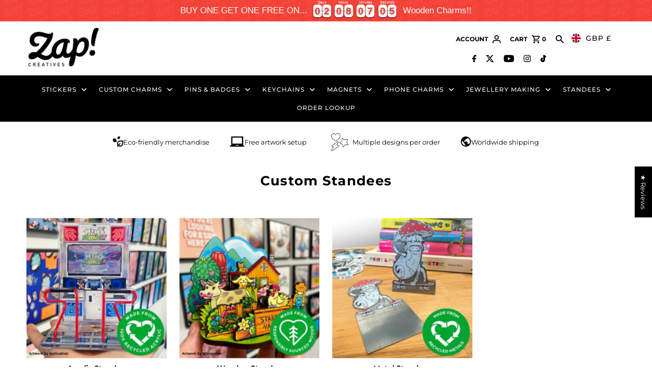

--- FILE ---
content_type: application/javascript
request_url: https://cdn.salesfire.co.uk/code/88a66565-7474-4aa7-9281-5e47f39d4f90.js?shop=zap-creatives.myshopify.com
body_size: 3689
content:
if(window.__sf){window.console&&console.log('Salesfire is already loaded!');}
window.__sf=window.__sf||(function(){var config={"debug":false,"site":{"uuid":"88a66565-7474-4aa7-9281-5e47f39d4f90","domain":"zapcreatives.com","version":null},"tracking":{"type":"snowplow","collector":"thrift","namespace":"sfanalytics","endpoint":"live.smartmetrics.co.uk","tracking_id":"88a66565-7474-4aa7-9281-5e47f39d4f90","industry":"58b7ec97-3fd9-4da3-bd4c-a07896b75e38","listeners":[]},"emails":{"endpoint":"https:\/\/hit.salesfire.co.uk\/emails"},"splittests":{"endpoint":"https:\/\/hit.salesfire.co.uk\/tests"},"geo":{"endpoint":"https:\/\/hit.salesfire.co.uk\/geo"},"data":{"endpoint":"https:\/\/hit.salesfire.co.uk\/data"},"settings":{"display_in_iframes":false,"voucher_page":null},"basket":{"detectors":[{"type":"selector","pattern":"","decimal":".","selector":".js-cart-count.vib-center"},{"type":"selector","pattern":"","decimal":".","selector":".cart-original-total.cart-price.block.js-cart-subtotal"}]},"chat":{"enabled":true},"digi":{"enabled":true},"campaigns":[{"uuid":"5a4e7002-56fd-48d3-b6a0-f6179bd5d35b","show_after":false,"impression_tracking":null,"voucher_code":null,"voucher_code_expires_days":2,"tracking_url":null,"tracking_pixel":null,"html":"<head><style type=\"text\/css\">@media screen and (min-width: 1024px) and (max-width: 1099px){.fullscreen-overlay__title{font-size:60px !important}.fullscreen-overlay__subtitle{font-size:40px !important}.fullscreen-overlay__subtitle--smaller{font-size:30px !important}.fullscreen-overlay__text{font-size:16px !important}}@media screen and (min-width: 1100px){.fullscreen-overlay__content{padding-left:70px !important}.fullscreen-overlay__logo,.fullscreen-overlay__terms{left:70px !important}}@media screen and (min-width: 1400px){.fullscreen-overlay__content{padding-left:100px !important}.fullscreen-overlay__logo,.fullscreen-overlay__terms{left:100px !important}}@media screen and (min-width: 1600px){.fullscreen-overlay__content{padding-left:150px !important}.fullscreen-overlay__logo,.fullscreen-overlay__terms{left:150px !important}}@media screen and (max-height: 767px){.fullscreen-overlay__logo{position:relative !important;top:30px !important}.fullscreen-overlay__content{vertical-align:top !important}}@media screen and (max-height: 640px){.fullscreen-overlay__terms{position:static !important}}<\/style><\/head><body data-new-gr-c-s-check-loaded=\"14.1149.0\" data-gr-ext-installed=\"\"><link rel=\"preload\" data-rel=\"stylesheet\" href=\"https:\/\/fonts.googleapis.com\/css?family=Lato:400|Arimo:400|Montserrat:700,400\"><style type=\"text\/css\">body{font-family:'&#039;Lato&#039;, sans-serif';border:none;margin:0;padding:0}*,*:before,*:after{box-sizing:border-box}a,button{transition:filter .3s ease}a:hover,button:hover{filter:brightness(120%);cursor:pointer}<\/style><div style=\"background:rgba(0, 0, 0, .6);bottom:0;left:0;position:fixed;right:0;top:0\" data-trigger=\"dismiss.backdrops\"><\/div><div style=\"display:table;height:100%;padding:0px;position:fixed;width:100%;vertical-align:middle\" data-trigger=\"dismiss.backdrops\"><div style=\"display:table-cell;vertical-align:middle\"><div style=\"background:url(&quot;https:\/\/cdn.salesfire.co.uk\/media\/26b0293d-e6c9-41ba-93af-f2596798b1e1.jpg&quot;) 50% 50% \/ cover no-repeat rgb(0, 0, 0);box-shadow:rgba(0, 0, 0, 0.3) 0px 0px 6px;border:none;border-radius:0px;font-family:Lato, sans-serif;height:100%;margin-left:auto;margin-right:auto;max-width:none;min-width:376px;padding:0px;position:relative;text-align:start;width:100%;display:block;min-height:0px;max-height:none\" data-trigger=\"nothing\" data-show=\"before\" data-sfgui-font-family=\"Lato\"><a data-trigger=\"dismiss.close\" style=\"background:none rgba(0, 0, 0, 0.47);border-radius:100%;box-shadow:none;color:rgb(255, 255, 255);font-family:Arimo;font-size:30px;font-weight:400;display:block;height:32px;line-height:32px;position:absolute;right:23px;text-align:center;top:23px;width:32px;cursor:pointer;min-width:0px;max-width:none;min-height:0px;max-height:none\" data-sfgui-font-family=\"Arimo\" __ob__=\"[object Object]\">\u00d7<\/a><img class=\"fullscreen-overlay__logo \" style=\"max-width:200px;height:auto;position:absolute;top:40px;left:60px;width:auto;min-width:0px;min-height:0px;max-height:none\" src=\"https:\/\/cdn.salesfire.co.uk\/media\/d53c1c7f-ebb5-4b23-94e2-1065d7d87224.png\" __ob__=\"[object Object]\"><div style=\"letter-spacing:-0.38em;display:table;height:100%;width:100%\"><div class=\"fullscreen-overlay__content \" style=\"display:table-cell;letter-spacing:0;vertical-align:middle;padding:30px 60px;width:60%;height:100%\"><p class=\"fullscreen-overlay__title \" style=\"font-size:60px;line-height:70px;margin:0px auto;font-family:Montserrat;font-weight:700;height:auto;width:auto;min-width:0px;max-width:none;min-height:0px;max-height:none;padding:0px;color:rgb(0, 0, 0)\" data-sfgui-font-family=\"Montserrat\" __ob__=\"[object Object]\">ARE YOU<br> NEW HERE?<\/p><p class=\"fullscreen-overlay__title \" style=\"font-size:50px;margin:20px 0px 0px;text-align:left;font-family:Montserrat;height:auto;width:auto;min-width:0px;max-width:none;min-height:0px;max-height:none;font-weight:700;padding:0px;color:rgb(0, 0, 0)\" data-sfgui-font-family=\"Montserrat\" __ob__=\"[object Object]\">ENJOY \u00a35 OFF<\/p><p class=\"fullscreen-overlay__subtitle \" style=\"font-size:37px;line-height:60px;margin:-5px 0px 35px;text-align:left;font-family:Montserrat;height:auto;width:auto;min-width:0px;max-width:none;min-height:0px;max-height:none;font-weight:400;padding:0px;color:rgb(0, 0, 0)\" data-sfgui-font-family=\"Montserrat\" __ob__=\"[object Object]\">YOUR FIRST ORDER<\/p><button data-trigger=\"action.step\" data-step=\"2\" style=\"font-family:Montserrat;background:rgb(0, 0, 0);color:rgb(255, 255, 255);border:none;display:inline-block;font-size:17px;font-weight:400;padding:20px 60px;text-align:center;height:auto;width:auto;min-width:0px;max-width:none;min-height:0px;max-height:none;margin:0px auto;border-radius:5px\" data-sfgui-font-family=\"Montserrat\" __ob__=\"[object Object]\">YES, CONTINUE<\/button><\/div><div style=\"display:inline-block;letter-spacing:0;vertical-align:middle;width:100%\"><div style=\"height:100%\"><\/div><\/div><\/div><\/div><div style=\"background:url(&quot;https:\/\/cdn.salesfire.co.uk\/media\/26b0293d-e6c9-41ba-93af-f2596798b1e1.jpg&quot;) 50% 50% \/ cover no-repeat rgb(0, 0, 0);box-shadow:rgba(0, 0, 0, 0.3) 0px 0px 6px;border:none;border-radius:0px;display:none;font-family:Lato, sans-serif;height:100%;margin-left:auto;margin-right:auto;max-width:none;min-width:376px;padding:0px;position:relative;text-align:start;width:100%;min-height:0px;max-height:none;overflow:auto\" data-trigger=\"nothing\" data-show=\"2\" data-sfgui-font-family=\"Lato\"><a data-trigger=\"dismiss.close\" style=\"background:none rgba(0, 0, 0, 0.5);border-radius:100%;box-shadow:none;color:rgb(255, 255, 255);font-family:Arimo;font-size:30px;font-weight:400;display:block;height:32px;line-height:32px;position:absolute;right:23px;text-align:center;top:23px;width:32px;cursor:pointer;min-width:0px;max-width:none;min-height:0px;max-height:none\" data-sfgui-font-family=\"Arimo\" __ob__=\"[object Object]\">\u00d7<\/a><img class=\"fullscreen-overlay__logo \" style=\"max-width:200px;height:auto;position:absolute;top:40px;left:60px;width:auto;min-width:0px;min-height:0px;max-height:none\" src=\"https:\/\/cdn.salesfire.co.uk\/media\/d53c1c7f-ebb5-4b23-94e2-1065d7d87224.png\" __ob__=\"[object Object]\"><div style=\"letter-spacing:-0.38em;display:table;height:100%;width:100%\"><div class=\"fullscreen-overlay__content \" style=\"display:table-cell;letter-spacing:0;vertical-align:middle;padding:30px 60px;width:50%;height:100%\"><p class=\"fullscreen-overlay__title \" style=\"font-size:50px;margin:0px;height:auto;width:auto;min-width:0px;max-width:none;min-height:0px;max-height:none;font-family:Montserrat;font-weight:700;padding:0px;color:rgb(0, 0, 0)\" data-sfgui-font-family=\"Montserrat\" __ob__=\"[object Object]\">\u00a35 OFF*<\/p><p class=\"fullscreen-overlay__subtitle--smaller \" style=\"font-size:35px;line-height:45px;margin:0px;text-align:left;height:auto;width:auto;min-width:0px;max-width:none;min-height:0px;max-height:none;font-family:Montserrat;font-weight:700;color:rgb(0, 0, 0)\" data-sfgui-font-family=\"Montserrat\" __ob__=\"[object Object]\">WHEN YOU JOIN OUR MAILING LIST BELOW<\/p><p class=\"fullscreen-overlay__text \" style=\"font-size:20px;line-height:25px;margin:30px 0px;text-align:left;height:auto;width:auto;min-width:0px;max-width:none;min-height:0px;max-height:none;font-family:Montserrat;padding:0px;color:rgb(0, 0, 0);font-weight:400\" data-sfgui-font-family=\"Montserrat\" __ob__=\"[object Object]\">Enter your email address and we'll send<br> your exclusive <strong>\u00a35&nbsp;off* code<\/strong> to your inbox.<\/p><form data-trigger=\"action.step\" data-step=\"3\" data-url=\"[CURRENT_URL]\" style=\"margin:0\" __ob__=\"[object Object]\"><input type=\"email\" name=\"email\" data-validation=\"email\" style=\"font-family:Arimo;background:rgb(255, 255, 255);border:none;box-shadow:none;color:rgb(127, 127, 127);display:block;font-size:17px;font-weight:400;line-height:23px;margin:0px 0px 25px;padding:18px 27px;max-width:515px;width:100%;height:auto;min-width:0px;min-height:0px;max-height:none\" placeholder=\"Enter email address\" data-sfgui-font-family=\"Arimo\" __ob__=\"[object Object]\" required=\"true\"><button style=\"font-family:Montserrat;background:rgb(0, 0, 0);color:rgb(255, 255, 255);border:none;display:inline-block;font-size:17px;font-weight:400;padding:20px 60px;text-align:center;height:auto;width:auto;min-width:0px;max-width:none;min-height:0px;max-height:none;margin:0px auto;border-radius:5px\" data-sfgui-font-family=\"Montserrat\" __ob__=\"[object Object]\">SUBMIT<\/button><a data-trigger=\"dismiss\" style=\"font-family:Montserrat;margin-left:25px;color:rgb(0, 0, 0);display:inline-block;vertical-align:initial;text-decoration:underline;height:auto;width:auto;min-width:0px;max-width:none;min-height:0px;max-height:none;font-weight:400;font-size:15px\" data-sfgui-font-family=\"Montserrat\" __ob__=\"[object Object]\" data-url=\"[CURRENT_URL]\">Decline offer<\/a><\/form><p class=\"fullscreen-overlay__terms \" style=\"font-size:11px;position:absolute;bottom:25px;left:60px;text-align:left;font-family:Montserrat;height:auto;width:auto;min-width:0px;max-width:none;min-height:0px;max-height:none;font-weight:400;color:rgb(0, 0, 0)\" data-sfgui-font-family=\"Montserrat\" __ob__=\"[object Object]\" data-trigger=\"action.url\" data-url=\"https:\/\/zapcreatives.com\/pages\/privacy-cookies\">*On orders over \u00a350<br> To see how we process your data view our <u>Privacy Policy<\/u><\/p><\/div><div style=\"display:inline-block;letter-spacing:0;vertical-align:middle;width:100%\"><div style=\"height:100%\"><\/div><\/div><\/div><\/div><div style=\"background:url(&quot;https:\/\/cdn.salesfire.co.uk\/media\/26b0293d-e6c9-41ba-93af-f2596798b1e1.jpg&quot;) 50% 50% \/ cover no-repeat rgb(0, 0, 0);box-shadow:rgba(0, 0, 0, 0.3) 0px 0px 6px;border:none;border-radius:0px;display:none;font-family:Lato, sans-serif;height:100%;margin-left:auto;margin-right:auto;max-width:none;min-width:376px;padding:0px;position:relative;text-align:start;width:100%;min-height:0px;max-height:none;overflow:auto\" data-trigger=\"nothing\" data-show=\"3\" data-sfgui-font-family=\"Lato\"><a data-trigger=\"dismiss.close\" style=\"background:none rgba(0, 0, 0, 0.5);border-radius:100%;box-shadow:none;color:rgb(255, 255, 255);font-family:Arimo;font-size:30px;font-weight:400;display:block;height:32px;line-height:32px;position:absolute;right:23px;text-align:center;top:23px;width:32px;cursor:pointer;min-width:0px;max-width:none;min-height:0px;max-height:none\" data-sfgui-font-family=\"Arimo\" __ob__=\"[object Object]\">\u00d7<\/a><img class=\"fullscreen-overlay__logo \" style=\"max-width:200px;height:auto;position:absolute;top:40px;left:60px;width:auto;min-width:0px;min-height:0px;max-height:none\" src=\"https:\/\/cdn.salesfire.co.uk\/media\/d53c1c7f-ebb5-4b23-94e2-1065d7d87224.png\" __ob__=\"[object Object]\"><div style=\"letter-spacing:-0.38em;display:table;height:100%;width:100%\"><div class=\"fullscreen-overlay__content \" style=\"display:table-cell;letter-spacing:0;vertical-align:middle;padding:30px 60px;width:50%;height:100%\"><p class=\"fullscreen-overlay__title \" style=\"font-size:50px;margin:0px;height:auto;width:auto;min-width:0px;max-width:none;min-height:0px;max-height:none;font-family:Montserrat;font-weight:700;padding:0px;color:rgb(0, 0, 0)\" data-sfgui-font-family=\"Montserrat\" __ob__=\"[object Object]\">\u00a35 OFF*<\/p><p class=\"fullscreen-overlay__subtitle--smaller \" style=\"font-size:35px;line-height:45px;margin:0px;text-align:left;height:auto;width:auto;min-width:0px;max-width:none;min-height:0px;max-height:none;font-family:Montserrat;font-weight:700;color:rgb(0, 0, 0)\" data-sfgui-font-family=\"Montserrat\" __ob__=\"[object Object]\">WHEN YOU JOIN OUR MAILING LIST BELOW<\/p><p class=\"fullscreen-overlay__text \" style=\"font-size:20px;line-height:25px;margin:30px 0px;text-align:left;height:auto;width:auto;min-width:0px;max-width:none;min-height:0px;max-height:none;font-family:Montserrat;padding:0px;color:rgb(0, 0, 0);font-weight:400\" data-sfgui-font-family=\"Montserrat\" __ob__=\"[object Object]\">Enter your mobile number and we'll send<br> your exclusive <strong>\u00a35&nbsp;off* code<\/strong> to your inbox.<\/p><form data-trigger=\"action.step\" data-step=\"4\" data-url=\"[CURRENT_URL]\" style=\"margin:0\" __ob__=\"[object Object]\"><input type=\"tel\" name=\"mobile_number\" data-validation=\"phone\" style=\"font-family:Arimo;background:rgb(255, 255, 255);border:none;box-shadow:none;color:rgb(127, 127, 127);display:block;font-size:17px;font-weight:400;line-height:23px;margin:0px 0px 25px;padding:18px 27px;max-width:515px;width:100%;height:auto;min-width:0px;min-height:0px;max-height:none\" placeholder=\"(+44) Enter mobile number\" data-sfgui-font-family=\"Arimo\" __ob__=\"[object Object]\" data-type=\"phone\" autocomplete=\"tel\"><button style=\"font-family:Montserrat;background:rgb(0, 0, 0);color:rgb(255, 255, 255);border:none;display:inline-block;font-size:17px;font-weight:400;padding:20px 60px;text-align:center;height:auto;width:auto;min-width:0px;max-width:none;min-height:0px;max-height:none;margin:0px auto;border-radius:5px\" data-sfgui-font-family=\"Montserrat\" __ob__=\"[object Object]\">SUBMIT<\/button><a data-trigger=\"action.step\" style=\"font-family:Montserrat;margin-left:25px;color:rgb(0, 0, 0);display:inline-block;vertical-align:initial;text-decoration:underline;height:auto;width:auto;min-width:0px;max-width:none;min-height:0px;max-height:none;font-weight:400;font-size:15px\" data-sfgui-font-family=\"Montserrat\" __ob__=\"[object Object]\" data-url=\"[CURRENT_URL]\" data-step=\"5\">Decline offer<\/a><\/form><p class=\"fullscreen-overlay__terms \" style=\"font-size:11px;position:absolute;bottom:25px;left:60px;text-align:left;font-family:Montserrat;height:auto;width:auto;min-width:0px;max-width:none;min-height:0px;max-height:none;font-weight:400;color:rgb(0, 0, 0)\" data-sfgui-font-family=\"Montserrat\" __ob__=\"[object Object]\" data-trigger=\"action.url\" data-url=\"https:\/\/zapcreatives.com\/pages\/privacy-cookies\">*On orders over \u00a350<br> To see how we process your data view our <a href=\"here\" style=\"color:inherit\"><u>Privacy Policy<\/u><\/a><\/p><\/div><div style=\"display:inline-block;letter-spacing:0;vertical-align:middle;width:100%\"><div style=\"height:100%\"><\/div><\/div><\/div><\/div><div style=\"background:url(&quot;https:\/\/cdn.salesfire.co.uk\/media\/26b0293d-e6c9-41ba-93af-f2596798b1e1.jpg&quot;) 50% 50% \/ cover no-repeat rgb(0, 0, 0);box-shadow:rgba(0, 0, 0, 0.3) 0px 0px 6px;border:none;border-radius:0px;display:none;font-family:Lato, sans-serif;height:100%;margin-left:auto;margin-right:auto;max-width:none;min-width:376px;padding:0px;position:relative;text-align:start;width:100%;min-height:0px;max-height:none\" data-trigger=\"nothing\" data-show=\"4\" data-sfgui-font-family=\"Lato\"><a data-trigger=\"dismiss.close\" style=\"background:none rgba(0, 0, 0, 0.5);border-radius:100%;box-shadow:none;color:rgb(255, 255, 255);font-family:Arimo;font-size:30px;font-weight:400;display:block;height:32px;line-height:32px;position:absolute;right:23px;text-align:center;top:23px;width:32px;cursor:pointer;min-width:0px;max-width:none;min-height:0px;max-height:none\" data-sfgui-font-family=\"Arimo\" __ob__=\"[object Object]\">\u00d7<\/a><img class=\"fullscreen-overlay__logo \" style=\"max-width:200px;height:auto;position:absolute;top:40px;left:60px;width:auto;min-width:0px;min-height:0px;max-height:none\" src=\"https:\/\/cdn.salesfire.co.uk\/media\/d53c1c7f-ebb5-4b23-94e2-1065d7d87224.png\" __ob__=\"[object Object]\"><div style=\"letter-spacing:-0.38em;display:table;height:100%;width:100%\"><div class=\"fullscreen-overlay__content \" style=\"display:table-cell;letter-spacing:0;vertical-align:middle;padding:30px 60px;width:50%;height:100%\"><p class=\"fullscreen-overlay__title \" style=\"color:rgb(0, 0, 0);font-size:70px;margin:0px auto 10px;height:auto;width:auto;min-width:0px;max-width:none;min-height:0px;max-height:none;font-family:Montserrat;font-weight:700;padding:0px\" data-sfgui-font-family=\"Montserrat\" __ob__=\"[object Object]\">THANK YOU<\/p><p class=\"fullscreen-overlay__text \" style=\"font-size:25px;line-height:25px;margin:0px 0px 35px;text-align:left;font-family:Montserrat;height:auto;width:auto;min-width:0px;max-width:none;min-height:0px;max-height:none;font-weight:400;padding:0px;color:rgb(0, 0, 0)\" data-sfgui-font-family=\"Montserrat\" __ob__=\"[object Object]\">Here is your code<\/p><button data-trigger=\"action.url\" style=\"font-family:Montserrat;background:rgb(0, 0, 0);color:rgb(255, 255, 255);border:3px solid rgba(0, 0, 0, 0);display:inline-block;font-size:17px;font-weight:400;padding:20px 60px;text-align:center;height:auto;width:auto;min-width:0px;max-width:none;min-height:0px;max-height:none;margin:0px auto;border-radius:5px\" data-sfgui-font-family=\"Montserrat\" __ob__=\"[object Object]\" data-url=\"[CURRENT_URL]\">ZAP5<\/button><\/div><div style=\"display:inline-block;letter-spacing:0;vertical-align:middle;width:100%\"><div style=\"height:100%\"><\/div><\/div><\/div><\/div><\/div><\/div><grammarly-desktop-integration data-grammarly-shadow-root=\"true\"><\/grammarly-desktop-integration><\/body>","test":null,"rules":[{"type":"frequency","properties":{"reset":30,"reset_unit":"days","per_user":2,"per_session":1,"group":"individual"}},{"type":"trigger_immediate","properties":{"enabled":1}},{"type":"behaviour","properties":{"context":"site","min_seconds":0,"min_pages":3}},{"type":"devices","properties":{"devices":["desktop"]}},{"type":"visitor_types","properties":{"types":["new"]}}],"digi_campaign_uuid":"195b0fe3-84f4-4347-841f-c5193940bf67"}],"recommendations":{"units":[{"uuid":"60e7bfe6-98a2-4a3b-a50b-8a9ccbf279d9","campaign_uuid":"dc0ab218-c938-49ae-bd78-5704e409f929","type":"email","selector_action":"replace","rules":[{"type":"filter_out_of_stock","properties":{"enabled":1}}]},{"uuid":"4079b458-9cd2-48f4-81ad-8fb7dfdc86d6","campaign_uuid":"297d25ee-17d1-4f7d-aaf5-45ca13fc5406","type":"email","selector_action":"replace","rules":[{"type":"filter_out_of_stock","properties":{"enabled":1}}]},{"uuid":"c2538edd-fd23-4cc6-a659-8e1e88c8e419","campaign_uuid":"34352045-df22-4550-918b-f172b69b2c46","type":"email","selector_action":"replace","rules":[{"type":"filter_out_of_stock","properties":{"enabled":1}}]},{"uuid":"0a4c5934-e966-47af-80fa-0ebcde99ef2b","campaign_uuid":"dc256487-24e7-4879-a191-9cae0a909859","type":"onsite","selector":"#shopify-section-template--24304506339711__main > section","selector_action":"after","rules":[{"type":"filter_out_of_stock","properties":{"enabled":1}}]},{"uuid":"6d94cf3d-8ca1-4c31-8d5a-5e50ab862116","campaign_uuid":"cd284cf8-9315-4b04-be91-cac60fcd23be","type":"onsite","selector":".product__section.product-template.global__section.row.grid__wrapper","selector_action":"after","rules":[{"type":"filter_out_of_stock","properties":{"enabled":1}}]},{"uuid":"56c443f4-495a-431a-9704-3d181555169b","campaign_uuid":"c7ffb310-d091-4a73-9e80-e3b73288f4d9","type":"onsite","selector":".ajax-cart__form-wrapper.cart-wrapper.js-ajax-cart-content","selector_action":"after","rules":[{"type":"filter_out_of_stock","properties":{"enabled":1}}]},{"uuid":"49fb27c7-739a-454a-9845-379929720b22","campaign_uuid":"02dcedd8-fbbf-4989-a2eb-21eeb9504f8e","type":"email","selector_action":"replace","rules":[{"type":"filter_out_of_stock","properties":{"enabled":1}}]}]}},d=document;function load(url){var s=d.createElement('script');s.async=true;s.src=url;d.head.appendChild(s);};load('https://cdn.salesfire.co.uk/js/app/main1.min.js');(function(p,l,o,w,i,n,g){if(!p[i]){p.GlobalSnowplowNamespace=p.GlobalSnowplowNamespace||[];p.GlobalSnowplowNamespace.push(i);p[i]=function(){(p[i].q=p[i].q||[]).push(arguments)};p[i].q=p[i].q||[];load(w)}}(window,d,"script","//cdn.salesfire.co.uk/sp/3.3.0.js",config.tracking.namespace));return{config:config};})();